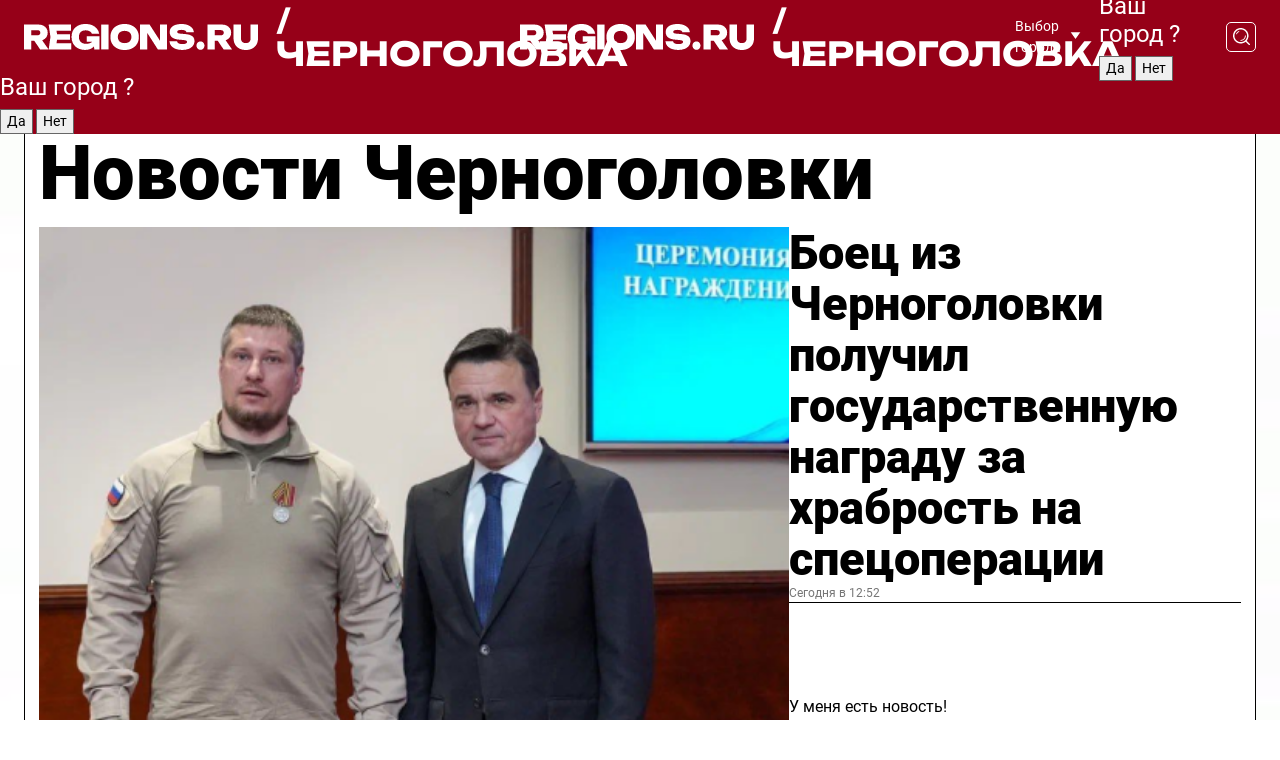

--- FILE ---
content_type: text/html; charset=UTF-8
request_url: https://regions.ru/chernogolovka
body_size: 19120
content:
<!DOCTYPE html>
<html lang="ru">
<head>

    <meta charset="utf-8">
    <!-- <base href="/"> -->

    <title>Новости Черноголовки сегодня последние: самые главные и свежие происшествия и события дня</title>
    <meta name="keywords" content="">
    <meta name="description" content="Главные последние новости Черноголовки сегодня онлайн: самая оперативная информация круглосуточно">

    <meta name="csrf-token" content="5tb0uphRunM5aTTudrRR5m0x03eZtX7U3N3myfso" />

    
    
    
    
    
    
    
    
    
    
    
    <meta http-equiv="X-UA-Compatible" content="IE=edge">
    <meta name="viewport" content="width=device-width, initial-scale=1, maximum-scale=1">

    <!-- Template Basic Images Start -->
    <link rel="icon" href="/img/favicon/favicon.ico">
    <link rel="apple-touch-icon" sizes="180x180" href="/img/favicon/apple-touch-icon.png">
    <!-- Template Basic Images End -->

    <!-- Custom Browsers Color Start -->
    <meta name="theme-color" content="#000">
    <!-- Custom Browsers Color End -->

    <link rel="stylesheet" href="https://regions.ru/css/main.min.css">
    <link rel="stylesheet" href="https://regions.ru/js/owl-carousel/assets/owl.carousel.min.css">
    <link rel="stylesheet" href="https://regions.ru/js/owl-carousel/assets/owl.theme.default.min.css">
    <link rel="stylesheet" href="https://regions.ru/css/custom.css?v=1769007775">

            <meta name="yandex-verification" content="1c939766cd81bf26" />
<meta name="google-site-verification" content="0vnG0Wlft2veIlSU714wTZ0kjs1vcRkXrIPCugsS9kc" />
<meta name="zen-verification" content="vlOnBo0GD4vjQazFqMHcmGcgw5TdyGjtDXLZWMcmdOiwd3HtGi66Kn5YsHnnbas9" />
<meta name="zen-verification" content="TbLqR35eMeggrFrleQbCgkqfhk5vr0ZqxHRlFZy4osbTCq7B4WQ27RqCCA3s2chu" />

<script type="text/javascript">
    (function(c,l,a,r,i,t,y){
        c[a]=c[a]||function(){(c[a].q=c[a].q||[]).push(arguments)};
        t=l.createElement(r);t.async=1;t.src="https://www.clarity.ms/tag/"+i;
        y=l.getElementsByTagName(r)[0];y.parentNode.insertBefore(t,y);
    })(window, document, "clarity", "script", "km2s2rvk59");
</script>

<!-- Yandex.Metrika counter -->
<script type="text/javascript" >
    (function(m,e,t,r,i,k,a){m[i]=m[i]||function(){(m[i].a=m[i].a||[]).push(arguments)};
        m[i].l=1*new Date();
        for (var j = 0; j < document.scripts.length; j++) {if (document.scripts[j].src === r) { return; }}
        k=e.createElement(t),a=e.getElementsByTagName(t)[0],k.async=1,k.src=r,a.parentNode.insertBefore(k,a)})
    (window, document, "script", "https://mc.yandex.ru/metrika/tag.js", "ym");

    ym(96085658, "init", {
        clickmap:true,
        trackLinks:true,
        accurateTrackBounce:true,
        webvisor:true
    });

            ym(23181025, "init", {
            clickmap: true,
            trackLinks: true,
            accurateTrackBounce: true
        });
    </script>
<noscript>
    <div>
        <img src="https://mc.yandex.ru/watch/96085658" style="position:absolute; left:-9999px;" alt="" />

                    <img src="https://mc.yandex.ru/watch/23181025" style="position:absolute; left:-9999px;" alt="" />
            </div>
</noscript>
<!-- /Yandex.Metrika counter -->

<!-- Top.Mail.Ru counter -->
<script type="text/javascript">
    var _tmr = window._tmr || (window._tmr = []);
    _tmr.push({id: "3513779", type: "pageView", start: (new Date()).getTime()});
    (function (d, w, id) {
        if (d.getElementById(id)) return;
        var ts = d.createElement("script"); ts.type = "text/javascript"; ts.async = true; ts.id = id;
        ts.src = "https://top-fwz1.mail.ru/js/code.js";
        var f = function () {var s = d.getElementsByTagName("script")[0]; s.parentNode.insertBefore(ts, s);};
        if (w.opera == "[object Opera]") { d.addEventListener("DOMContentLoaded", f, false); } else { f(); }
    })(document, window, "tmr-code");
</script>
<noscript><div><img src="https://top-fwz1.mail.ru/counter?id=3513779;js=na" style="position:absolute;left:-9999px;" alt="Top.Mail.Ru" /></div></noscript>
<!-- /Top.Mail.Ru counter -->

<script defer src="https://setka.news/scr/versioned/bundle.0.0.3.js"></script>
<link href="https://setka.news/scr/versioned/bundle.0.0.3.css" rel="stylesheet" />

<script>window.yaContextCb=window.yaContextCb||[]</script>
<script src="https://yandex.ru/ads/system/context.js" async></script>

    
    
    <script>
        if( window.location.href.includes('smi2')
            || window.location.href.includes('setka')
            || window.location.href.includes('adwile')
            || window.location.href.includes('24smi') ){

            window.yaContextCb.push(() => {
                Ya.Context.AdvManager.render({
                    "blockId": "R-A-16547837-5",
                    "renderTo": "yandex_rtb_R-A-16547837-5"
                })
            })

        }
    </script>
</head>


<body data-city-id="48" class="region silver_ponds" style="">



<!-- Custom HTML -->
<header class="fixed winter-2025">
    <div class="container">
        <div class="outer region">
                            <a href="/chernogolovka/" class="logo desktop">
                    <img src="/img/logo.svg" alt="" class="logo-short" />
                    
                    <span class="logo-region">
                        / Черноголовка
                    </span>
                </a>

                <a href="/chernogolovka/" class="logo mobile">
                    <img src="/img/logo.svg" alt="" class="logo-short" />
                        
                    <span class="logo-region">
                        / Черноголовка
                    </span>
                </a>
            

            <a href="#" class="mmenu-opener d-block d-lg-none" id="mmenu-opener">
                <!--<img src="/img/bars.svg" alt="">-->
            </a>

            <div class="mmenu" id="mmenu">
                <form action="/chernogolovka/search" class="mmenu-search">
                    <input type="text" name="query" class="search" placeholder="Поиск" />
                </form>
                <nav class="mobile-nav">
                    <ul>
                        <li><a href="/chernogolovka/news">Новости</a></li>
                        <li><a href="/chernogolovka/articles">Статьи</a></li>
                                                <li><a href="/chernogolovka/video">Видео</a></li>
                        <li><a href="/cities">Выбрать город</a></li>
                        <li><a href="/about">О редакции</a></li>
                        <li><a href="/vacancies">Вакансии</a></li>
                        <li><a href="/contacts">Контакты</a></li>
                    </ul>
                </nav>
                <div class="subscribe">
                    <div class="text">Подписывайтесь</div>
                    <div class="soc">
                        <!--a href="#" class="soc-item" target="_blank"><img src="/img/top-yt.svg" alt=""></a-->
                        <a href="https://vk.com/regionsru" class="soc-item" target="_blank"><img src="/img/top-vk.svg" alt=""></a>
                        <a href="https://ok.ru/regionsru" target="_blank" class="soc-item"><img src="/img/top-ok.svg" alt=""></a>
                        
                        <a href="https://dzen.ru/regions" class="soc-item" target="_blank"><img src="/img/top-dzen.svg" alt=""></a>
                        <a href="https://rutube.ru/channel/47098509/" class="soc-item" target="_blank"><img src="/img/top-rutube.svg" alt=""></a>
                    </div>
                </div>
            </div><!--mmenu-->

            <div class="right d-none d-lg-flex">
                <div>
    <a class="choose-city" href="#" id="choose-city">
        Выбор города
    </a>

    <form class="city-popup" id="city-popup" action="#">
        <div class="title">
            Введите название вашего города или выберите из списка:
        </div>
        <input id="searchCity" class="search-input" onkeyup="search_city()" type="text" name="city" placeholder="Введите название города..." />

        <ul id='list' class="list">
            <li class="cities" data-city="/">Главная страница</li>

                            <li class="cities" data-city="balashikha">Балашиха</li>
                            <li class="cities" data-city="bronnitsy">Бронницы</li>
                            <li class="cities" data-city="vidnoe">Видное</li>
                            <li class="cities" data-city="volokolamsk">Волоколамск</li>
                            <li class="cities" data-city="voskresensk">Воскресенск</li>
                            <li class="cities" data-city="dmitrov">Дмитров</li>
                            <li class="cities" data-city="dolgoprudny">Долгопрудный</li>
                            <li class="cities" data-city="domodedovo">Домодедово</li>
                            <li class="cities" data-city="dubna">Дубна</li>
                            <li class="cities" data-city="egorievsk">Егорьевск</li>
                            <li class="cities" data-city="zhukovsky">Жуковский</li>
                            <li class="cities" data-city="zaraisk">Зарайск</li>
                            <li class="cities" data-city="istra">Истра</li>
                            <li class="cities" data-city="kashira">Кашира</li>
                            <li class="cities" data-city="klin">Клин</li>
                            <li class="cities" data-city="kolomna">Коломна</li>
                            <li class="cities" data-city="korolev">Королев</li>
                            <li class="cities" data-city="kotelniki">Котельники</li>
                            <li class="cities" data-city="krasnogorsk">Красногорск</li>
                            <li class="cities" data-city="lobnya">Лобня</li>
                            <li class="cities" data-city="lospetrovsky">Лосино-Петровский</li>
                            <li class="cities" data-city="lotoshino">Лотошино</li>
                            <li class="cities" data-city="lukhovitsy">Луховицы</li>
                            <li class="cities" data-city="lytkarino">Лыткарино</li>
                            <li class="cities" data-city="lyubertsy">Люберцы</li>
                            <li class="cities" data-city="mozhaisk">Можайск</li>
                            <li class="cities" data-city="mytischi">Мытищи</li>
                            <li class="cities" data-city="naro-fominsk">Наро-Фоминск</li>
                            <li class="cities" data-city="noginsk">Ногинск</li>
                            <li class="cities" data-city="odintsovo">Одинцово</li>
                            <li class="cities" data-city="orekhovo-zuevo">Орехово-Зуево</li>
                            <li class="cities" data-city="pavlposad">Павловский Посад</li>
                            <li class="cities" data-city="podolsk">Подольск</li>
                            <li class="cities" data-city="pushkino">Пушкино</li>
                            <li class="cities" data-city="ramenskoe">Раменское</li>
                            <li class="cities" data-city="reutov">Реутов</li>
                            <li class="cities" data-city="ruza">Руза</li>
                            <li class="cities" data-city="sergposad">Сергиев Посад</li>
                            <li class="cities" data-city="serprudy">Серебряные Пруды</li>
                            <li class="cities" data-city="serpuhov">Серпухов</li>
                            <li class="cities" data-city="solnechnogorsk">Солнечногорск</li>
                            <li class="cities" data-city="stupino">Ступино</li>
                            <li class="cities" data-city="taldom">Талдом</li>
                            <li class="cities" data-city="fryazino">Фрязино</li>
                            <li class="cities" data-city="khimki">Химки</li>
                            <li class="cities" data-city="chernogolovka">Черноголовка</li>
                            <li class="cities" data-city="chekhov">Чехов</li>
                            <li class="cities" data-city="shatura">Шатура</li>
                            <li class="cities" data-city="shakhovskaya">Шаховская</li>
                            <li class="cities" data-city="schelkovo">Щелково</li>
                            <li class="cities" data-city="elektrostal">Электросталь</li>
                    </ul>
        <div class="show-all" id="show-all">
            <img src="/img/show-all.svg" alt="">
        </div>
    </form>
</div>

                <div class="city-confirm js-city-confirm">
                    <h4>Ваш город <span></span>?</h4>
                    <div class="buttons-row">
                        <input type="button" value="Да" class="js-city-yes" />
                        <input type="button" value="Нет" class="js-city-no" />
                    </div>

                                    </div>

                <a class="search" href="#" id="search-opener">
						<span class="search-icon">
							<img src="/img/magnifier.svg" alt="" />
							<img src="/img/magnifier.svg" alt="" />
						</span>
                </a>
                <form action="/chernogolovka/search" id="search-form" class="search-form">
                    <input id="search" class="search-input" type="text" name="query" placeholder="Что ищете?" />
                </form>
            </div>


        </div>
    </div>

    <div class="mobile-popup">
        <div class="city-confirm js-city-confirm">
            <h4>Ваш город <span></span>?</h4>
            <div class="buttons-row">
                <input type="button" value="Да" class="js-city-yes" />
                <input type="button" value="Нет" class="js-city-mobile-no" />
            </div>
        </div>
    </div>
</header>


<div class="container">
    <div id="yandex_rtb_R-A-16547837-5"></div>

            <nav class="nav-bar border-left border-right border-bottom" role="navigation" id="nav-bar">
    <ul class="nav-menu ul-style">
        <!--li class="item online">
            <a href="#" class="nav-link">Срочно</a>
        </li-->

                    <!--li class="item header">
                <h1>Новости Черноголовки сегодня последние: самые главные и свежие происшествия и события дня</h1>
            </li-->
                <li class="item nav-wrapper">
            <ul class="nav-sections ul-style">
                <li class="item sections-item">
                    <a href="/chernogolovka/news" class="nav-link ttu">Новости</a>
                </li>

                <li class="item sections-item">
                    <a href="/chernogolovka/articles" class="nav-link ttu">Статьи</a>
                </li>
                                <li class="item sections-item">
                    <a href="/chernogolovka/video" class="nav-link ttu">Видео</a>
                </li>

                
                                                                                        <li class="item sections-item">
                                <a href="/chernogolovka/obschestvo" class="nav-link">Общество</a>
                            </li>
                                                                                                <li class="item sections-item">
                                <a href="/chernogolovka/fls" class="nav-link">Происшествия</a>
                            </li>
                                                                                                <li class="item sections-item">
                                <a href="/chernogolovka/transport" class="nav-link">Транспорт</a>
                            </li>
                                                                                                <li class="item sections-item">
                                <a href="/chernogolovka/blagoustroystvo" class="nav-link">Благоустройство</a>
                            </li>
                                                                                                                                                                                                                                                                                                                                                                                                                                                                                                                                                                                                                                                                                                                                                                                                                                                                                                                                                                                        </ul>
        </li><!--li-->
        <li class="item more" id="more-opener">
            <a href="#" class="nav-link">Еще</a>
        </li>
    </ul>

    <div class="more-popup" id="more-popup">
                    <nav class="categories">
                <ul>
                                            <li>
                            <a href="/chernogolovka/obschestvo">Общество</a>
                        </li>
                                            <li>
                            <a href="/chernogolovka/fls">Происшествия</a>
                        </li>
                                            <li>
                            <a href="/chernogolovka/transport">Транспорт</a>
                        </li>
                                            <li>
                            <a href="/chernogolovka/blagoustroystvo">Благоустройство</a>
                        </li>
                                            <li>
                            <a href="/chernogolovka/geroi-svo">Герои СВО</a>
                        </li>
                                            <li>
                            <a href="/chernogolovka/ofitsialno">Официально</a>
                        </li>
                                            <li>
                            <a href="/chernogolovka/blog">Блог</a>
                        </li>
                                            <li>
                            <a href="/chernogolovka/chg">События</a>
                        </li>
                                            <li>
                            <a href="/chernogolovka/clt">Культура</a>
                        </li>
                                            <li>
                            <a href="/chernogolovka/spt">Спорт</a>
                        </li>
                                            <li>
                            <a href="/chernogolovka/afisha">Афиша</a>
                        </li>
                                            <li>
                            <a href="/chernogolovka/obrazovanie">Образование</a>
                        </li>
                                            <li>
                            <a href="/chernogolovka/zhkh">ЖКХ</a>
                        </li>
                                            <li>
                            <a href="/chernogolovka/sotsialnaya-podderzhka">Социальная поддержка</a>
                        </li>
                                            <li>
                            <a href="/chernogolovka/ekologiya">Экология</a>
                        </li>
                                            <li>
                            <a href="/chernogolovka/ekonomika">Экономика</a>
                        </li>
                                            <li>
                            <a href="/chernogolovka/energetika">Энергетика</a>
                        </li>
                                            <li>
                            <a href="/chernogolovka/nauka">Наука</a>
                        </li>
                                            <li>
                            <a href="/chernogolovka/meditsina">Медицина</a>
                        </li>
                                            <li>
                            <a href="/chernogolovka/bezopasnost">Безопасность</a>
                        </li>
                                            <li>
                            <a href="/chernogolovka/zdorove">Здоровье</a>
                        </li>
                                            <li>
                            <a href="/chernogolovka/biznes">Бизнес</a>
                        </li>
                                            <li>
                            <a href="/chernogolovka/aktualno">Актуально</a>
                        </li>
                                            <li>
                            <a href="/chernogolovka/selskoe-hozyaystvo">Сельское хозяйство</a>
                        </li>
                                    </ul>
            </nav>
        
        <nav class="bottom-nav">
            <ul>
                <li><a href="/about">О редакции</a></li>
                <li><a href="/chernogolovka/authors">Авторы</a></li>
                <li><a href="/media-kit">Рекламодателям</a></li>
                <li><a href="/contacts">Контактная информация</a></li>
                <li><a href="/privacy-policy">Политика конфиденциальности</a></li>
            </ul>
        </nav>

        <div class="subscribe">
            <div class="text">Подписывайтесь</div>
            <div class="soc">
                <!--a href="#" class="soc-item" target="_blank"><img src="/img/top-yt.svg" alt=""></a-->
                <a href="https://vk.com/regionsru" class="soc-item" target="_blank"><img src="/img/top-vk.svg" alt=""></a>
                <a href="https://ok.ru/regionsru" target="_blank" class="soc-item"><img src="/img/top-ok.svg" alt=""></a>
                                <a href="https://dzen.ru/regions" class="soc-item" target="_blank"><img src="/img/top-dzen.svg" alt=""></a>
                <a href="https://rutube.ru/channel/47098509/" class="soc-item" target="_blank"><img src="/img/top-rutube.svg" alt=""></a>
                <a href="https://max.ru/regions" class="soc-item" target="_blank">
                    <img src="/img/top-max.svg" alt="">
                </a>
            </div>
        </div>
    </div>
</nav>
    
    
    <div class="zones border-left border-right">
        <div class="site-header">
            <h1>Новости Черноголовки</h1>
        </div>

        <div class="region-page">
                            <div class="article big-story">
                    <a class="image" href="/chernogolovka/geroi-svo/boets-iz-chernogolovki-poluchil-gosudarstvennuyu-nagradu-za-hrabrost-na-spetsoperatsii">
                        <img src="https://storage.yandexcloud.net/regions/posts/media/thumbnails/2026/01/medium/iFcnVSQBa8y0h110oHHBDX7hKd1FP0lySkSEsFsh.png" class="article-image" alt="Боец из Черноголовки получил государственную награду за храбрость на спецоперации" />
                    </a>
                    <div class="right border-bottom">
                        <a href="/chernogolovka/geroi-svo/boets-iz-chernogolovki-poluchil-gosudarstvennuyu-nagradu-za-hrabrost-na-spetsoperatsii" class="headline">Боец из Черноголовки получил государственную награду за храбрость на спецоперации</a>
                        <div class="update">
                            Сегодня в 12:52
                        </div>
                        <div class="related-items">
                            <div class="feedback-mobile-banner-wrapper">
    <div class="feedback-mobile-banner-btn js-show-feedback-form-btn">

        <div class="feedback-mobile-banner-btn__ico">
            <svg width="72" height="72" viewBox="0 0 72 72" fill="none" xmlns="http://www.w3.org/2000/svg">
                <path d="M7.01577 71.5L13.8486 51.8407C13.8734 51.6964 13.8635 51.4575 13.695 51.3082C5.30631 45.8384 0.5 37.6811 0.5 28.9116C0.5 12.9701 16.5739 0 36.3293 0C56.0847 0 72 12.9701 72 28.9116C72 44.853 55.9261 57.8231 36.1707 57.8231C34.9122 57.8231 33.495 57.8231 32.1869 57.6639C32.1275 57.6639 32.0631 57.6688 32.0284 57.6887L7.01577 71.49V71.5ZM36.3293 2.48851C17.9414 2.48851 2.97748 14.3438 2.97748 28.9116C2.97748 36.835 7.39234 44.2458 15.0923 49.2477L15.1617 49.2975C16.123 50.0241 16.5491 51.2733 16.2468 52.4828L16.2171 52.5923L11.4901 66.1945L30.8838 55.4939C31.4982 55.1853 32.0532 55.1853 32.2613 55.1853L32.4149 55.1953C33.5892 55.3446 34.9617 55.3446 36.1757 55.3446C54.5635 55.3446 69.5275 43.4893 69.5275 28.9215C69.5275 14.3538 54.6329 2.48851 36.3293 2.48851Z" fill="white"/>
                <path d="M21.306 35.6598C18.12 35.6598 15.5285 33.0569 15.5285 29.8566C15.5285 26.6564 18.12 24.0534 21.306 24.0534C24.492 24.0534 27.0835 26.6564 27.0835 29.8566C27.0835 33.0569 24.492 35.6598 21.306 35.6598ZM21.306 26.5419C19.4875 26.5419 18.006 28.0301 18.006 29.8566C18.006 31.6832 19.4875 33.1713 21.306 33.1713C23.1245 33.1713 24.606 31.6832 24.606 29.8566C24.606 28.0301 23.1245 26.5419 21.306 26.5419Z" fill="white"/>
                <path d="M36.3293 35.6598C33.1432 35.6598 30.5518 33.0569 30.5518 29.8566C30.5518 26.6564 33.1432 24.0534 36.3293 24.0534C39.5153 24.0534 42.1067 26.6564 42.1067 29.8566C42.1067 33.0569 39.5153 35.6598 36.3293 35.6598ZM36.3293 26.5419C34.5108 26.5419 33.0293 28.0301 33.0293 29.8566C33.0293 31.6832 34.5108 33.1713 36.3293 33.1713C38.1477 33.1713 39.6293 31.6832 39.6293 29.8566C39.6293 28.0301 38.1477 26.5419 36.3293 26.5419Z" fill="white"/>
                <path d="M51.1991 35.6598C48.0131 35.6598 45.4217 33.0569 45.4217 29.8566C45.4217 26.6564 48.0131 24.0534 51.1991 24.0534C54.3852 24.0534 56.9766 26.6564 56.9766 29.8566C56.9766 33.0569 54.3852 35.6598 51.1991 35.6598ZM51.1991 26.5419C49.3807 26.5419 47.8991 28.0301 47.8991 29.8566C47.8991 31.6832 49.3807 33.1713 51.1991 33.1713C53.0176 33.1713 54.4991 31.6832 54.4991 29.8566C54.4991 28.0301 53.0176 26.5419 51.1991 26.5419Z" fill="white"/>
            </svg>

        </div>

        <div class="feedback-mobile-banner-btn__text">
            У меня есть новость!
        </div>

        <div class="feedback-mobile-banner-btn__btn">Сообщить</div>
    </div>
</div>

                            

                                                                                                                                                            <div class="item">
                                        <a href="/chernogolovka/obschestvo/ni-s-chem-ne-sravnimyy-zaryad-zachem-zhiteli-chernogolovki-kupayutsya-v-ledyanoy-vode" class="name">«Ни с чем не сравнимый заряд»: зачем жители Черноголовки купаются в ледяной воде</a>
                                        <span class="update">Сегодня в 13:27</span>
                                    </div>
                                                                                                                                <div class="item">
                                        <a href="/chernogolovka/obschestvo/na-chernogolovskoy-kotelnoy-v-morozy-moschnost-usilitsya-avtomaticheski" class="name">На черноголовской котельной в морозы мощность усилится автоматически</a>
                                        <span class="update">Сегодня в 10:07</span>
                                    </div>
                                                                                    </div>
                    </div>
                </div><!--big-story-->
            
            <div class="feedback-modal-success-wrapper js-feedback-success">
    <div class="feedback-modal-success-wrapper__result">
        <div class="feedback-modal-success-wrapper__result-text">
            Ваше обращение принято. <br /> Мы рассмотрим его в ближайшее время.
        </div>
        <div class="feedback-modal-success-wrapper__result-btn js-hide-feedback-success-btn">
            Закрыть
        </div>
    </div>
</div>


<div class="feedback-modal-form-wrapper js-feedback-form">
    <h3>Опишите проблему</h3>

    <form
        id="feedback-form"
        method="post"
        action="https://regions.ru/feedback"
    >
        <input type="hidden" name="site_id" value="48" />

        <textarea name="comment" id="comment" placeholder=""></textarea>

        <div class="js-upload-wrap">
            <div id="files">

            </div>

            <div class="feedback-modal-form-wrapper__row feedback-modal-form-wrapper__add-file">
                <svg width="23" height="24" viewBox="0 0 23 24" fill="none" xmlns="http://www.w3.org/2000/svg">
                    <path d="M10.7802 6.91469C10.4604 7.25035 9.88456 7.25035 9.56467 6.91469C9.24478 6.57902 9.24478 5.97483 9.56467 5.63916L13.2754 1.74545C14.363 0.604196 15.8345 0 17.306 0C20.4409 0 23 2.68531 23 5.97483C23 7.51888 22.4242 9.06294 21.3366 10.2042L17.306 14.4336C16.2184 15.5748 14.8108 16.179 13.3394 16.179C11.2921 16.179 9.5007 15.0378 8.47705 13.2923C8.22114 12.8895 8.02921 12.4196 7.90125 11.9497C7.7733 11.4797 8.02921 10.9427 8.47705 10.8084C8.9249 10.6741 9.43672 10.9427 9.56467 11.4126C9.62865 11.7483 9.75661 12.0168 9.94854 12.3524C10.6523 13.5608 11.9319 14.3664 13.2754 14.3664C14.299 14.3664 15.2587 13.9636 16.0264 13.2252L20.057 8.9958C20.8248 8.19021 21.2086 7.11608 21.2086 6.10909C21.2086 3.82657 19.4812 2.01399 17.306 2.01399C16.2823 2.01399 15.3227 2.41678 14.5549 3.22238L10.8442 7.11608L10.7802 6.91469ZM12.2517 17.0517L8.54103 20.9455C7.00556 22.5566 4.51043 22.5566 2.97497 20.9455C1.4395 19.3343 1.4395 16.7161 2.97497 15.1049L7.00556 10.8755C7.7733 10.0699 8.79694 9.66713 9.75661 9.66713C10.7163 9.66713 11.7399 10.0699 12.5076 10.8755C12.7636 11.1441 12.9555 11.4126 13.0834 11.6811C13.2754 11.9497 13.4033 12.2853 13.4673 12.621C13.5953 13.0909 14.1071 13.4266 14.5549 13.2252C15.0028 13.0909 15.2587 12.5538 15.1307 12.0839C15.0028 11.614 14.8108 11.1441 14.5549 10.7413C14.299 10.3385 14.0431 9.93567 13.7232 9.6C12.6356 8.45874 11.1641 7.85455 9.69263 7.85455C8.22114 7.85455 6.74965 8.45874 5.66203 9.6L1.63143 13.8294C-0.543811 16.1119 -0.543811 19.9385 1.63143 22.2881C3.80668 24.5706 7.38943 24.5706 9.56467 22.2881L13.2754 18.3944C13.5953 18.0587 13.5953 17.4545 13.2754 17.1189C12.8915 16.7832 12.3797 16.7832 11.9958 17.1189L12.2517 17.0517Z" fill="#960018"/>
                </svg>

                <div class="file-load-area">
                    <label>
                        <input id="fileupload" data-url="https://regions.ru/feedback/upload" data-target="files" name="file" type="file" style="display: none">
                        Добавить фото или видео
                    </label>
                </div>
                <div class="file-loader">
                    <div class="lds-ring"><div></div><div></div><div></div><div></div></div>
                </div>
            </div>
        </div>

        <div class="feedback-modal-form-wrapper__row">
            <label for="category_id">Тема:</label>
            <select name="category_id" id="category_id">
                <option value="">Выберите тему</option>
                                    <option value="1">Дороги</option>
                                    <option value="15">Блог</option>
                                    <option value="2">ЖКХ</option>
                                    <option value="3">Благоустройство</option>
                                    <option value="4">Здравоохранение</option>
                                    <option value="5">Социальная сфера</option>
                                    <option value="6">Общественный транспорт</option>
                                    <option value="7">Строительство</option>
                                    <option value="8">Торговля</option>
                                    <option value="9">Мусор</option>
                                    <option value="10">Образование</option>
                                    <option value="11">Бизнес</option>
                                    <option value="12">Другое</option>
                            </select>
        </div>

        <div class="feedback-modal-form-wrapper__row">
            <label>Ваши данные:</label>

            <div class="feedback-modal-form-wrapper__incognito">
                <input type="checkbox" name="incognito" id="incognito" />
                <label for="incognito">Остаться инкогнито</label>
            </div>
        </div>

        <div class="js-feedback-from-personal-wrapper">
            <div class="feedback-modal-form-wrapper__row">
                <input type="text" name="name" id="name" placeholder="ФИО" />
            </div>

            <div class="feedback-modal-form-wrapper__row">
                <input type="text" name="phone" id="phone" placeholder="Телефон" />
            </div>

            <div class="feedback-modal-form-wrapper__row">
                <input type="email" name="email" id="email" placeholder="E-mail" />
            </div>
        </div>

        <div class="feedback-modal-form-wrapper__row">
            <input type="submit" value="Отправить" />
            <input type="reset" class="js-hide-feedback-form-btn" value="Отменить" />
        </div>
    </form>
</div>

<script id="template-upload-file" type="text/html">
    <div class="feedback-modal-form-wrapper__file">
        <input type="hidden" name="files[]" value="${_id}" />

        <div class="feedback-modal-form-wrapper__file-ico">
            <svg id="Layer_1" style="enable-background:new 0 0 512 512;" version="1.1" viewBox="0 0 512 512" xml:space="preserve" xmlns="http://www.w3.org/2000/svg" xmlns:xlink="http://www.w3.org/1999/xlink"><path d="M399.3,168.9c-0.7-2.9-2-5-3.5-6.8l-83.7-91.7c-1.9-2.1-4.1-3.1-6.6-4.4c-2.9-1.5-6.1-1.6-9.4-1.6H136.2  c-12.4,0-23.7,9.6-23.7,22.9v335.2c0,13.4,11.3,25.9,23.7,25.9h243.1c12.4,0,21.2-12.5,21.2-25.9V178.4  C400.5,174.8,400.1,172.2,399.3,168.9z M305.5,111l58,63.5h-58V111z M144.5,416.5v-320h129v81.7c0,14.8,13.4,28.3,28.1,28.3h66.9  v210H144.5z"/></svg>
        </div>
        <div class="feedback-modal-form-wrapper__file-text">
            ${name}
        </div>
        <div class="feedback-modal-form-wrapper__file-del js-feedback-delete-file">
            <svg style="enable-background:new 0 0 36 36;" version="1.1" viewBox="0 0 36 36" xml:space="preserve" xmlns="http://www.w3.org/2000/svg" xmlns:xlink="http://www.w3.org/1999/xlink"><style type="text/css">
                    .st0{fill:#960018;}
                    .st1{fill:none;stroke:#960018;stroke-width:2.0101;stroke-linejoin:round;stroke-miterlimit:10;}
                    .st2{fill:#960018;}
                    .st3{fill-rule:evenodd;clip-rule:evenodd;fill:#960018;}
                </style><g id="Layer_1"/><g id="icons"><path class="st0" d="M6.2,3.5L3.5,6.2c-0.7,0.7-0.7,1.9,0,2.7l9.2,9.2l-9.2,9.2c-0.7,0.7-0.7,1.9,0,2.7l2.6,2.6   c0.7,0.7,1.9,0.7,2.7,0l9.2-9.2l9.2,9.2c0.7,0.7,1.9,0.7,2.7,0l2.6-2.6c0.7-0.7,0.7-1.9,0-2.7L23.3,18l9.2-9.2   c0.7-0.7,0.7-1.9,0-2.7l-2.6-2.6c-0.7-0.7-1.9-0.7-2.7,0L18,12.7L8.8,3.5C8.1,2.8,6.9,2.8,6.2,3.5z" id="close_1_"/></g></svg>
        </div>
    </div>
</script>

            <div class="zone zone-region">
                <div class="zone-left">
                    <div class="zone-cites">

                        <div class="feedback-banner-wrapper">
    <div class="feedback-banner-btn js-show-feedback-form-btn">
        <div class="feedback-banner-btn__ico">
            <svg width="72" height="72" viewBox="0 0 72 72" fill="none" xmlns="http://www.w3.org/2000/svg">
                <path d="M7.01577 71.5L13.8486 51.8407C13.8734 51.6964 13.8635 51.4575 13.695 51.3082C5.30631 45.8384 0.5 37.6811 0.5 28.9116C0.5 12.9701 16.5739 0 36.3293 0C56.0847 0 72 12.9701 72 28.9116C72 44.853 55.9261 57.8231 36.1707 57.8231C34.9122 57.8231 33.495 57.8231 32.1869 57.6639C32.1275 57.6639 32.0631 57.6688 32.0284 57.6887L7.01577 71.49V71.5ZM36.3293 2.48851C17.9414 2.48851 2.97748 14.3438 2.97748 28.9116C2.97748 36.835 7.39234 44.2458 15.0923 49.2477L15.1617 49.2975C16.123 50.0241 16.5491 51.2733 16.2468 52.4828L16.2171 52.5923L11.4901 66.1945L30.8838 55.4939C31.4982 55.1853 32.0532 55.1853 32.2613 55.1853L32.4149 55.1953C33.5892 55.3446 34.9617 55.3446 36.1757 55.3446C54.5635 55.3446 69.5275 43.4893 69.5275 28.9215C69.5275 14.3538 54.6329 2.48851 36.3293 2.48851Z" fill="white"/>
                <path d="M21.306 35.6598C18.12 35.6598 15.5285 33.0569 15.5285 29.8566C15.5285 26.6564 18.12 24.0534 21.306 24.0534C24.492 24.0534 27.0835 26.6564 27.0835 29.8566C27.0835 33.0569 24.492 35.6598 21.306 35.6598ZM21.306 26.5419C19.4875 26.5419 18.006 28.0301 18.006 29.8566C18.006 31.6832 19.4875 33.1713 21.306 33.1713C23.1245 33.1713 24.606 31.6832 24.606 29.8566C24.606 28.0301 23.1245 26.5419 21.306 26.5419Z" fill="white"/>
                <path d="M36.3293 35.6598C33.1432 35.6598 30.5518 33.0569 30.5518 29.8566C30.5518 26.6564 33.1432 24.0534 36.3293 24.0534C39.5153 24.0534 42.1067 26.6564 42.1067 29.8566C42.1067 33.0569 39.5153 35.6598 36.3293 35.6598ZM36.3293 26.5419C34.5108 26.5419 33.0293 28.0301 33.0293 29.8566C33.0293 31.6832 34.5108 33.1713 36.3293 33.1713C38.1477 33.1713 39.6293 31.6832 39.6293 29.8566C39.6293 28.0301 38.1477 26.5419 36.3293 26.5419Z" fill="white"/>
                <path d="M51.1991 35.6598C48.0131 35.6598 45.4217 33.0569 45.4217 29.8566C45.4217 26.6564 48.0131 24.0534 51.1991 24.0534C54.3852 24.0534 56.9766 26.6564 56.9766 29.8566C56.9766 33.0569 54.3852 35.6598 51.1991 35.6598ZM51.1991 26.5419C49.3807 26.5419 47.8991 28.0301 47.8991 29.8566C47.8991 31.6832 49.3807 33.1713 51.1991 33.1713C53.0176 33.1713 54.4991 31.6832 54.4991 29.8566C54.4991 28.0301 53.0176 26.5419 51.1991 26.5419Z" fill="white"/>
            </svg>

        </div>

        <div class="feedback-banner-btn__text">
            У меня есть новость!
        </div>

        <div class="feedback-banner-btn__content">
            <div class="feedback-banner-btn__btn">Сообщить</div>
        </div>
    </div>
</div>

                        
                                                    <h2 class="section-heading">
                                Цитаты <span>дня</span>
                            </h2>
                            <div class="quotes">
                                                                    <div class="item">
                                        <div class="top">
                                            <a href="https://regions.ru/chernogolovka/clt/kollaboratsiya-nauki-i-iskusstva-v-chernogolovke-gotovyat-unikalnoe-shou-s-termenvoksom" class="author-name">пресс-служба</a>
                                            <div class="regalia">Cultural Intelligence</div>
                                        </div>
                                        <a class="name" href="https://regions.ru/chernogolovka/clt/kollaboratsiya-nauki-i-iskusstva-v-chernogolovke-gotovyat-unikalnoe-shou-s-termenvoksom">
                                            «Главными героями этого действа станут два удивительных инструмента: классический, мощный орган и магический терменвокс — один из первых в мире электромузыкальных инструментов, на котором играют в воздухе.»
                                        </a>
                                    </div><!--item-->
                                                                    <div class="item">
                                        <div class="top">
                                            <a href="https://regions.ru/chernogolovka/blagoustroystvo/arhitektura-trebuet-edinstva-v-chernogolovke-predlagayut-biznesu-stilizovat-vyveski" class="author-name">Олег Егоров</a>
                                            <div class="regalia">директор АНО «Центр городского развития»</div>
                                        </div>
                                        <a class="name" href="https://regions.ru/chernogolovka/blagoustroystvo/arhitektura-trebuet-edinstva-v-chernogolovke-predlagayut-biznesu-stilizovat-vyveski">
                                            «Мы хотим, чтобы каждая вывеска не конфликтовала с архитектурой, а дополняла ее, возвращая нас к истокам статуса наукограда»
                                        </a>
                                    </div><!--item-->
                                                            </div>
                        
                                                </div>


                </div>

                <div class="zone-center">
                    <h2 class="section-heading accent">
                        Статьи
                    </h2>

                    <div class="region-stories">
                                                                                                                        <div class="article">
                                        <a href="/chernogolovka/ekologiya/zachem-belki-sobirayutsya-vshesterom-kak-pravilno-podkormit-pushistikov-zimoy" class="image">
                                            <img src="https://storage.yandexcloud.net/regions/posts/media/thumbnails/2026/01/small/hRxPK9ZQj1vDJXPONRhlZs4p3jtsWvBqJcpoa98J.jpg" alt="Зачем белки собираются вшестером: как правильно подкормить пушистиков зимой">
                                        </a>
                                        <div class="article-right">
                                            <a class="category" href="/chernogolovka/ekologiya">Экология</a>
                                            <a href="/chernogolovka/ekologiya/zachem-belki-sobirayutsya-vshesterom-kak-pravilno-podkormit-pushistikov-zimoy" class="headline">Зачем белки собираются вшестером: как правильно подкормить пушистиков зимой</a>
                                            <div class="update">Сегодня в 15:00</div>
                                        </div>
                                    </div>
                                                                                                                                <div class="article">
                                        <a href="/chernogolovka/zdorove/chernogolovskiy-aysmen-ustanovil-morozilku-dlya-kupaniya-pryamo-v-kvartire" class="image">
                                            <img src="https://storage.yandexcloud.net/regions/posts/media/thumbnails/2026/01/small/Hzouw9Rh5cttCYPoj2A5vqtFSNSH5hdNeeJGWhDT.jpg" alt="Черноголовский «айсмен» установил морозилку для купания прямо в доме">
                                        </a>
                                        <div class="article-right">
                                            <a class="category" href="/chernogolovka/zdorove">Здоровье</a>
                                            <a href="/chernogolovka/zdorove/chernogolovskiy-aysmen-ustanovil-morozilku-dlya-kupaniya-pryamo-v-kvartire" class="headline">Черноголовский «айсмен» установил морозилку для купания прямо в доме</a>
                                            <div class="update">Вчера в 13:26</div>
                                        </div>
                                    </div>
                                                                                                        </div>
                </div>

                                    <div class="zone-right">
                        <div class="zone-news">
                            <h2 class="section-heading">
                                <span>Новости</span>
                            </h2>
                            <div class="small-stories">
                                                                    <div class="story article">
                                        <a class="category" href="/chernogolovka/afisha">Афиша</a>
                                        <a class="headline" href="/chernogolovka/afisha/kak-legche-vsego-zauchivat-informatsiyu-rasskazhut-na-lektsii-o-mozge-v-voshode">Как легче всего заучивать информацию, расскажут на лекции о мозге в «Восходе»</a>
                                        <div class="update">57 минут назад</div>
                                    </div>
                                                                    <div class="story article">
                                        <a class="category" href="/chernogolovka/clt">Культура</a>
                                        <a class="headline" href="/chernogolovka/clt/v-chernogolovke-proydet-master-klass-po-bystrym-nabroskam-s-natury">В Черноголовке пройдет мастер-класс по быстрым наброскам с натуры</a>
                                        <div class="update">Сегодня в 15:32</div>
                                    </div>
                                                                    <div class="story article">
                                        <a class="category" href="/chernogolovka/obschestvo">Общество</a>
                                        <a class="headline" href="/chernogolovka/obschestvo/klyuchevye-dorogi-chernogolovki-raschischeny-ot-snega-s-privlecheniem-voennoy-tehniki">Ключевые дороги Черноголовки расчищены от снега с привлечением военной техники</a>
                                        <div class="update">Сегодня в 09:00</div>
                                    </div>
                                                            </div>
                        </div>
                    </div>
                            </div>

                            <div class="horizontal-stories">
                    <h2 class="main-category">
                        Главное за неделю
                    </h2>
                    <div class="small-stories horizontal">
                                                    <div class="story article">
                                <a class="image" href="/chernogolovka/ekologiya/netlennyy-kadr-fotoohotnik-iz-chernogolovki-zapechatlel-hristovu-ptitsu">
                                    <img src="https://storage.yandexcloud.net/regions/posts/media/thumbnails/2026/01/small/KEmKCyRXXjdL8N7e78bNEgoUkhyAn31F9AHVEseA.png" alt="Нетленный кадр: фотоохотник из Черноголовки запечатлел Христову птицу">
                                </a>
                                <a class="category" href="/chernogolovka/ekologiya">Экология</a>
                                <a class="headline" href="/chernogolovka/ekologiya/netlennyy-kadr-fotoohotnik-iz-chernogolovki-zapechatlel-hristovu-ptitsu">Нетленный кадр: фотоохотник из Черноголовки запечатлел Христову птицу</a>
                                <div class="update">15 января в 15:07</div>
                            </div><!--story-->
                                                    <div class="story article">
                                <a class="image" href="/chernogolovka/zhkh/voditeley-prosyat-osvobozhdat-parkovki-chernogolovki-vo-vremya-uborki-snega">
                                    <img src="https://storage.yandexcloud.net/regions/posts/media/thumbnails/2026/01/small/UuU535WIwOnRTAnp3KXcRUit9XFTnSxGQsKRQQGT.jpg" alt="Водителей просят освобождать парковки Черноголовки во время уборки снега">
                                </a>
                                <a class="category" href="/chernogolovka/zhkh">ЖКХ</a>
                                <a class="headline" href="/chernogolovka/zhkh/voditeley-prosyat-osvobozhdat-parkovki-chernogolovki-vo-vremya-uborki-snega">Водителей просят освобождать парковки Черноголовки во время уборки снега</a>
                                <div class="update">18 января в 08:55</div>
                            </div><!--story-->
                                                    <div class="story article">
                                <a class="image" href="/chernogolovka/clt/v-chernogolovke-proshel-kamernyy-kontsert-laureata-mezhdunarodnyh-konkursov">
                                    <img src="https://storage.yandexcloud.net/regions/posts/media/thumbnails/2026/01/small/TTv7UlWvfHd5ZeavGdigoZ6Flu2VR7p23xxbWPRX.jpg" alt="В Черноголовке прошел камерный концерт лауреата международных конкурсов">
                                </a>
                                <a class="category" href="/chernogolovka/clt">Культура</a>
                                <a class="headline" href="/chernogolovka/clt/v-chernogolovke-proshel-kamernyy-kontsert-laureata-mezhdunarodnyh-konkursov">В Черноголовке прошел камерный концерт лауреата международных конкурсов</a>
                                <div class="update">17 января в 18:45</div>
                            </div><!--story-->
                                                    <div class="story article">
                                <a class="image" href="/chernogolovka/obschestvo/stalo-izvestno-rapisanie-osvyascheniya-vody-na-kreschenie-v-chernogolovke-makarove-i-v-ivanovskom">
                                    <img src="https://storage.yandexcloud.net/regions/posts/media/thumbnails/2026/01/small/QG42ykC4Hpoc4RohTcfC7meOb3TtKqj2RWUEy17S.png" alt="Стало известно расписание освящения воды на Крещение в Черноголовке, Макарове и Ивановском">
                                </a>
                                <a class="category" href="/chernogolovka/obschestvo">Общество</a>
                                <a class="headline" href="/chernogolovka/obschestvo/stalo-izvestno-rapisanie-osvyascheniya-vody-na-kreschenie-v-chernogolovke-makarove-i-v-ivanovskom">Стало известно расписание освящения воды на Крещение в Черноголовке, Макарове и Ивановском</a>
                                <div class="update">16 января в 12:59</div>
                            </div><!--story-->
                                            </div>
                </div><!--horizontal-->
            
            <div class="big-promo">
        <a class="promo-pic" href="https://контрактмо.рф/" target="_blank">
            <img src="https://storage.yandexcloud.net/regions/posts/media/covers/2025/05/1jTqwuZ6vhhcOVtLL9OyZAWBHQf4YEYMfxKQ66PE.png" alt="Контрактники май 2025">
        </a>
    </div>

            
                            <div class="horizontal-stories">
                    <h2 class="main-category">
                        Все новости
                    </h2>

                    <div class="small-stories horizontal">
                                                    <div class="story article">
                                <a class="image" href="/chernogolovka/obschestvo/v-chernogolovke-proydet-miting-v-chest-osvobozhdeniya-podmoskovya-ot-fashistov">
                                    <img src="https://storage.yandexcloud.net/regions/posts/media/thumbnails/2026/01/small/QzuDPThg9R8ypLJhSQjstFbjZO4QG972wcfdNZOn.jpg" alt="В Черноголовке пройдет митинг в честь освобождения Подмосковья от фашистов">
                                </a>
                                <a class="category" href="/chernogolovka/obschestvo">Общество</a>
                                <a class="headline" href="/chernogolovka/obschestvo/v-chernogolovke-proydet-miting-v-chest-osvobozhdeniya-podmoskovya-ot-fashistov">В Черноголовке пройдет митинг в честь освобождения Подмосковья от фашистов</a>
                                <div class="update">Вчера в 19:11</div>
                            </div><!--story-->
                                                    <div class="story article">
                                <a class="image" href="/chernogolovka/obschestvo/pochemu-uspeshnye-lyudi-chuvstvuyut-sebya-moshennikami-obyasnit-psiholog-v-chernogolovke">
                                    <img src="https://storage.yandexcloud.net/regions/posts/media/thumbnails/2026/01/small/xuYpm4oBwY4InBvFofer0rCSMNJC9JobYUHINenu.jpg" alt="Почему успешные люди чувствуют себя мошенниками, объяснит психолог в Черноголовке">
                                </a>
                                <a class="category" href="/chernogolovka/obschestvo">Общество</a>
                                <a class="headline" href="/chernogolovka/obschestvo/pochemu-uspeshnye-lyudi-chuvstvuyut-sebya-moshennikami-obyasnit-psiholog-v-chernogolovke">Почему успешные люди чувствуют себя мошенниками, объяснит психолог в Черноголовке</a>
                                <div class="update">Вчера в 17:29</div>
                            </div><!--story-->
                                                    <div class="story article">
                                <a class="image" href="/chernogolovka/blagoustroystvo/k-martu-2026-v-dshi-im-makurenkovoy-otkroyut-novye-kontsertnyy-i-uchebnye-zaly">
                                    <img src="https://storage.yandexcloud.net/regions/posts/media/thumbnails/2026/01/small/oCpWaavQqou7kR4cTMdPOL6CLaRFuSdER7hGC7U0.png" alt="К марту 2026 в ДШИ им. Макуренковой откроют новые концертный и учебные залы">
                                </a>
                                <a class="category" href="/chernogolovka/blagoustroystvo">Благоустройство</a>
                                <a class="headline" href="/chernogolovka/blagoustroystvo/k-martu-2026-v-dshi-im-makurenkovoy-otkroyut-novye-kontsertnyy-i-uchebnye-zaly">К марту 2026 в ДШИ им. Макуренковой откроют новые концертный и учебные залы</a>
                                <div class="update">Вчера в 16:43</div>
                            </div><!--story-->
                                                    <div class="story article">
                                <a class="image" href="/chernogolovka/blagoustroystvo/koltso-u-shkoly-snova-so-svetom-gde-esche-v-chernogolovke-vosstanovili-osveschenie">
                                    <img src="https://storage.yandexcloud.net/regions/posts/media/thumbnails/2026/01/small/h6jSEjU8ffbeUeivUGOabzSEI0ZRavpP1BUvxkBr.jpg" alt="Кольцо у школы снова со светом: где еще в Черноголовке восстановили освещение">
                                </a>
                                <a class="category" href="/chernogolovka/blagoustroystvo">Благоустройство</a>
                                <a class="headline" href="/chernogolovka/blagoustroystvo/koltso-u-shkoly-snova-so-svetom-gde-esche-v-chernogolovke-vosstanovili-osveschenie">Кольцо у школы снова со светом: где еще в Черноголовке восстановили освещение</a>
                                <div class="update">Вчера в 10:33</div>
                            </div><!--story-->
                                                    <div class="story article">
                                <a class="image" href="/chernogolovka/zhkh/administratsiya-chernogolovki-soobschila-adresa-gde-proydet-uborka-snega">
                                    <img src="https://storage.yandexcloud.net/regions/posts/media/thumbnails/2026/01/small/tnQhoghXSTGyBbDDaspruHzvjL5938Uda5u6D2fh.jpg" alt="Администрация Черноголовки сообщила адреса, где пройдет уборка снега">
                                </a>
                                <a class="category" href="/chernogolovka/zhkh">ЖКХ</a>
                                <a class="headline" href="/chernogolovka/zhkh/administratsiya-chernogolovki-soobschila-adresa-gde-proydet-uborka-snega">Администрация Черноголовки сообщила адреса, где пройдет уборка снега</a>
                                <div class="update">Вчера в 10:01</div>
                            </div><!--story-->
                                                    <div class="story article">
                                <a class="image" href="/chernogolovka/obschestvo/bolee-110-chelovek-prinyali-uchastie-v-kreschenskih-kupaniyah-v-ivanovskom">
                                    <img src="https://storage.yandexcloud.net/regions/posts/media/thumbnails/2026/01/small/5NAJhSErqYq85oIvTXUG5rS5n0KrRGXNnvnmgCR4.jpg" alt="Более 110 человек приняли участие в крещенских купаниях в Ивановском">
                                </a>
                                <a class="category" href="/chernogolovka/obschestvo">Общество</a>
                                <a class="headline" href="/chernogolovka/obschestvo/bolee-110-chelovek-prinyali-uchastie-v-kreschenskih-kupaniyah-v-ivanovskom">Более 110 человек приняли участие в крещенских купаниях в Ивановском</a>
                                <div class="update">Вчера в 09:00</div>
                            </div><!--story-->
                                                    <div class="story article">
                                <a class="image" href="/chernogolovka/clt/dab-vecherinku-v-chest-kinga-tabbi-ustraivayut-v-chernogolovke">
                                    <img src="https://storage.yandexcloud.net/regions/posts/media/thumbnails/2026/01/small/7VaKaoHIiNVBOCIgeiyHoVK9LNEUtWYjImqXzHNF.png" alt="Даб-вечеринку в честь Кинга Табби устраивают в Черноголовке">
                                </a>
                                <a class="category" href="/chernogolovka/clt">Культура</a>
                                <a class="headline" href="/chernogolovka/clt/dab-vecherinku-v-chest-kinga-tabbi-ustraivayut-v-chernogolovke">Даб-вечеринку в честь Кинга Табби устраивают в Черноголовке</a>
                                <div class="update">19 января в 18:46</div>
                            </div><!--story-->
                                                    <div class="story article">
                                <a class="image" href="/chernogolovka/obschestvo/kupel-na-prezhenke-palatki-i-goryachiy-chay-kak-proshli-kreschenskie-kupaniya-v-chernogolovke">
                                    <img src="https://storage.yandexcloud.net/regions/posts/media/thumbnails/2026/01/small/YXmIt8eH7Wuut34FS4STbNu6wxuX2i5Y5AIwBBIW.jpg" alt="Купель на Пруженке, палатки и горячий чай: как прошли крещенские купания в Черноголовке">
                                </a>
                                <a class="category" href="/chernogolovka/obschestvo">Общество</a>
                                <a class="headline" href="/chernogolovka/obschestvo/kupel-na-prezhenke-palatki-i-goryachiy-chay-kak-proshli-kreschenskie-kupaniya-v-chernogolovke">Купель на Пруженке, палатки и горячий чай: как прошли крещенские купания в Черноголовке</a>
                                <div class="update">19 января в 17:19</div>
                            </div><!--story-->
                                                    <div class="story article">
                                <a class="image" href="/chernogolovka/obrazovanie/do-10-ballov-k-ege-chernogolovskie-shkolniki-uspeshno-spravilis-s-podmoskovnoy-olimpiadoy">
                                    <img src="https://storage.yandexcloud.net/regions/posts/media/thumbnails/2026/01/small/iysTotl4ATRSIDuVKUd25GvDhVuJwulDNKaQ6tVh.jpg" alt="До 10 баллов к ЕГЭ: черноголовские школьники успешно справились с Подмосковной олимпиадой">
                                </a>
                                <a class="category" href="/chernogolovka/obrazovanie">Образование</a>
                                <a class="headline" href="/chernogolovka/obrazovanie/do-10-ballov-k-ege-chernogolovskie-shkolniki-uspeshno-spravilis-s-podmoskovnoy-olimpiadoy">До 10 баллов к ЕГЭ: черноголовские школьники успешно справились с Подмосковной олимпиадой</a>
                                <div class="update">19 января в 16:21</div>
                            </div><!--story-->
                                                    <div class="story article">
                                <a class="image" href="/chernogolovka/nauka/populyarizator-nauki-aleksey-savvateev-prochitaet-otkrytuyu-lektsiyu-v-chernogolovke">
                                    <img src="https://storage.yandexcloud.net/regions/posts/media/thumbnails/2026/01/small/oOtV7nvh7xC84kaAaDtUlnjK38aIHvuof4tHtSPv.png" alt="Популяризатор науки Алексей Савватеев прочитает открытую лекцию в Черноголовке">
                                </a>
                                <a class="category" href="/chernogolovka/nauka">Наука</a>
                                <a class="headline" href="/chernogolovka/nauka/populyarizator-nauki-aleksey-savvateev-prochitaet-otkrytuyu-lektsiyu-v-chernogolovke">Популяризатор науки Алексей Савватеев прочитает открытую лекцию в Черноголовке</a>
                                <div class="update">19 января в 15:54</div>
                            </div><!--story-->
                                                    <div class="story article">
                                <a class="image" href="/chernogolovka/blagoustroystvo/v-chernogolovke-rabotaet-katok-aktualnoe-raspisanie-tseny-na-bilety-i-prokat-konkov">
                                    <img src="https://storage.yandexcloud.net/regions/posts/media/thumbnails/2026/01/small/646AYRYEeIaaYYeOTW8Uu8TDaU1zM3V4CWIzvVuQ.jpg" alt="В Черноголовке работает каток: актуальное расписание, цены на билеты и прокат коньков">
                                </a>
                                <a class="category" href="/chernogolovka/blagoustroystvo">Благоустройство</a>
                                <a class="headline" href="/chernogolovka/blagoustroystvo/v-chernogolovke-rabotaet-katok-aktualnoe-raspisanie-tseny-na-bilety-i-prokat-konkov">В Черноголовке работает каток: актуальное расписание, цены на билеты и прокат коньков</a>
                                <div class="update">19 января в 14:43</div>
                            </div><!--story-->
                                                    <div class="story article">
                                <a class="image" href="/chernogolovka/ekologiya/ne-zagubit-ni-odin-tsvetok-v-voshode-besplatno-podelyatsya-layfhakami-peresadki-rasteniy">
                                    <img src="https://storage.yandexcloud.net/regions/posts/media/thumbnails/2026/01/small/2WqkpDRVlanUHAEbqfVlh6QGv4EmTkmII0L49mN2.png" alt="Не загубить ни один цветок: в «Восходе» бесплатно поделятся лайфхаками пересадки растений">
                                </a>
                                <a class="category" href="/chernogolovka/ekologiya">Экология</a>
                                <a class="headline" href="/chernogolovka/ekologiya/ne-zagubit-ni-odin-tsvetok-v-voshode-besplatno-podelyatsya-layfhakami-peresadki-rasteniy">Не загубить ни один цветок: в «Восходе» бесплатно поделятся лайфхаками пересадки растений</a>
                                <div class="update">19 января в 13:43</div>
                            </div><!--story-->
                                                    <div class="story article">
                                <a class="image" href="/chernogolovka/clt/ot-stendapa-do-hora-otkrylsya-priem-zayavok-na-masshtabnyy-detskiy-konkurs-v-chernogolovke">
                                    <img src="https://storage.yandexcloud.net/regions/posts/media/thumbnails/2026/01/small/1B03nsbYJmTVdZyszgmoRynziBMLmfAdZzRRCwaB.jpg" alt="От стендапа до хора: открылся прием заявок на масштабный детский конкурс в Черноголовке">
                                </a>
                                <a class="category" href="/chernogolovka/clt">Культура</a>
                                <a class="headline" href="/chernogolovka/clt/ot-stendapa-do-hora-otkrylsya-priem-zayavok-na-masshtabnyy-detskiy-konkurs-v-chernogolovke">От стендапа до хора: открылся прием заявок на масштабный детский конкурс в Черноголовке</a>
                                <div class="update">19 января в 12:05</div>
                            </div><!--story-->
                                                    <div class="story article">
                                <a class="image" href="/chernogolovka/spt/gde-pokatatsya-na-konkah-besplatno-v-chernogolovke-obnovili-led-na-dvorovyh-katkah">
                                    <img src="https://storage.yandexcloud.net/regions/posts/media/thumbnails/2026/01/small/ASzEIG0bTN2fani3InvbDn6iaEmxzC97uAdEkeFL.png" alt="Где покататься на коньках бесплатно: в Черноголовке обновили лед на дворовых катках">
                                </a>
                                <a class="category" href="/chernogolovka/spt">Спорт</a>
                                <a class="headline" href="/chernogolovka/spt/gde-pokatatsya-na-konkah-besplatno-v-chernogolovke-obnovili-led-na-dvorovyh-katkah">Где покататься на коньках бесплатно: в Черноголовке обновили лед на дворовых катках</a>
                                <div class="update">19 января в 11:00</div>
                            </div><!--story-->
                                                    <div class="story article">
                                <a class="image" href="/chernogolovka/obschestvo/chernogolovskiy-vrach-dal-sovety-tem-kto-hochet-iskupatsya-v-prorubi-na-kreschenie">
                                    <img src="https://storage.yandexcloud.net/regions/posts/media/thumbnails/2026/01/small/I8OEm9ObE0dQPyxwA8qBnV6gMQAkOdQY2MVeqSEF.png" alt="Черноголовский врач дал советы тем, кто хочет искупаться в проруби на Крещение">
                                </a>
                                <a class="category" href="/chernogolovka/obschestvo">Общество</a>
                                <a class="headline" href="/chernogolovka/obschestvo/chernogolovskiy-vrach-dal-sovety-tem-kto-hochet-iskupatsya-v-prorubi-na-kreschenie">Черноголовский врач дал советы тем, кто хочет искупаться в проруби на Крещение</a>
                                <div class="update">19 января в 08:30</div>
                            </div><!--story-->
                                                    <div class="story article">
                                <a class="image" href="/chernogolovka/zhkh/glava-okruga-proveril-hod-avariynyh-rabot-na-kommunalnoy-ulitse-v-chernogolovke">
                                    <img src="https://storage.yandexcloud.net/regions/posts/media/thumbnails/2026/01/small/NhAs6KDLvziCvNnJXyP2czoK7h7ZWTmJemBtwYw5.jpg" alt="Глава округа проверил ход аварийных работ на Коммунальной улице в Черноголовке">
                                </a>
                                <a class="category" href="/chernogolovka/zhkh">ЖКХ</a>
                                <a class="headline" href="/chernogolovka/zhkh/glava-okruga-proveril-hod-avariynyh-rabot-na-kommunalnoy-ulitse-v-chernogolovke">Глава округа проверил ход аварийных работ на Коммунальной улице в Черноголовке</a>
                                <div class="update">18 января в 20:53</div>
                            </div><!--story-->
                                                    <div class="story article">
                                <a class="image" href="/chernogolovka/obschestvo/otkryta-ofitsialnaya-kupel-kreschenskie-omoveniya-v-chernogolovke-proydut-na-reke-pruzhenke">
                                    <img src="https://storage.yandexcloud.net/regions/posts/media/thumbnails/2026/01/small/ouueO0pDUevDbmAJLH0IvrBCSPamQpBbMPyrQh35.jpg" alt="Открыта официальная купель: крещенские омовения в Черноголовке пройдут на реке Пруженке">
                                </a>
                                <a class="category" href="/chernogolovka/obschestvo">Общество</a>
                                <a class="headline" href="/chernogolovka/obschestvo/otkryta-ofitsialnaya-kupel-kreschenskie-omoveniya-v-chernogolovke-proydut-na-reke-pruzhenke">Открыта официальная купель: крещенские омовения в Черноголовке пройдут на реке Пруженке</a>
                                <div class="update">18 января в 17:33</div>
                            </div><!--story-->
                                                    <div class="story article">
                                <a class="image" href="/chernogolovka/clt/ne-tolko-poslushat-no-i-spet-v-chernogolovke-proydet-osobaya-vstrecha-pamyati-vysotskogo">
                                    <img src="https://storage.yandexcloud.net/regions/posts/media/thumbnails/2026/01/small/6Ped5gfCCmId7dcuUmNM02EbTUYLtlS0fL2rdttR.png" alt="Не только послушать, но и спеть: в Черноголовке пройдет особая встреча памяти Высоцкого">
                                </a>
                                <a class="category" href="/chernogolovka/clt">Культура</a>
                                <a class="headline" href="/chernogolovka/clt/ne-tolko-poslushat-no-i-spet-v-chernogolovke-proydet-osobaya-vstrecha-pamyati-vysotskogo">Не только послушать, но и спеть: в Черноголовке пройдет особая встреча памяти Высоцкого</a>
                                <div class="update">18 января в 14:33</div>
                            </div><!--story-->
                                                    <div class="story article">
                                <a class="image" href="/chernogolovka/obschestvo/v-chernogolovke-pensionerov-nauchat-raspoznavat-kibermoshennikov">
                                    <img src="https://storage.yandexcloud.net/regions/posts/media/thumbnails/2026/01/small/w33aX4GBq8c6e8OVBhyBBeILlnqyqKkwBljrYDrH.jpg" alt="В Черноголовке пенсионеров научат распознавать кибермошенников">
                                </a>
                                <a class="category" href="/chernogolovka/obschestvo">Общество</a>
                                <a class="headline" href="/chernogolovka/obschestvo/v-chernogolovke-pensionerov-nauchat-raspoznavat-kibermoshennikov">В Черноголовке пенсионеров научат распознавать кибермошенников</a>
                                <div class="update">17 января в 17:08</div>
                            </div><!--story-->
                                                    <div class="story article">
                                <a class="image" href="/chernogolovka/clt/v-chernogolovke-organ-i-termenvoks-sygrayut-dialog-epoh">
                                    <img src="https://storage.yandexcloud.net/regions/posts/media/thumbnails/2026/01/small/7EXbaZXhzQ4nTgVL6XjNCazJGJFSaxXtE5ZoAgnP.png" alt="В Черноголовке орган и терменвокс сыграют «диалог эпох»">
                                </a>
                                <a class="category" href="/chernogolovka/clt">Культура</a>
                                <a class="headline" href="/chernogolovka/clt/v-chernogolovke-organ-i-termenvoks-sygrayut-dialog-epoh">В Черноголовке орган и терменвокс сыграют «диалог эпох»</a>
                                <div class="update">17 января в 11:15</div>
                            </div><!--story-->
                                                    <div class="story article">
                                <a class="image" href="/chernogolovka/obschestvo/kommunalschiki-raschistili-lesnuyu-i-chast-shkolnogo-bulvara-ot-snega">
                                    <img src="https://storage.yandexcloud.net/regions/posts/media/thumbnails/2026/01/small/RhH9nS2S3usuZ5dEEWLGpuYsooy7Bo9yGwWlxR7I.jpg" alt="Коммунальщики расчистили Лесную и часть Школьного бульвара от снега">
                                </a>
                                <a class="category" href="/chernogolovka/obschestvo">Общество</a>
                                <a class="headline" href="/chernogolovka/obschestvo/kommunalschiki-raschistili-lesnuyu-i-chast-shkolnogo-bulvara-ot-snega">Коммунальщики расчистили Лесную и часть Школьного бульвара от снега</a>
                                <div class="update">17 января в 09:00</div>
                            </div><!--story-->
                                                    <div class="story article">
                                <a class="image" href="/chernogolovka/clt/yubiley-velikogo-balalaechnika-otmetyat-kontsertom-v-chernogolovk">
                                    <img src="https://storage.yandexcloud.net/regions/posts/media/thumbnails/2026/01/small/ZjuCaJWiMkV69n2SktD6wBBsfRWsuAZNGwcx5QNR.jpg" alt="Юбилей великого балалаечника отметят концертом в Черноголовке">
                                </a>
                                <a class="category" href="/chernogolovka/clt">Культура</a>
                                <a class="headline" href="/chernogolovka/clt/yubiley-velikogo-balalaechnika-otmetyat-kontsertom-v-chernogolovk">Юбилей великого балалаечника отметят концертом в Черноголовке</a>
                                <div class="update">16 января в 18:00</div>
                            </div><!--story-->
                                                    <div class="story article">
                                <a class="image" href="/chernogolovka/clt/v-prostranstve-voshod-obsudyat-poeziyu-fransua-viyona">
                                    <img src="https://storage.yandexcloud.net/regions/posts/media/thumbnails/2026/01/small/jYyO0WmSCT2EWyqtbQYoQ0T4Ds3FmjidJWHqhPFA.jpg" alt="В пространстве «Восход» обсудят поэзию Франсуа Вийона">
                                </a>
                                <a class="category" href="/chernogolovka/clt">Культура</a>
                                <a class="headline" href="/chernogolovka/clt/v-prostranstve-voshod-obsudyat-poeziyu-fransua-viyona">В пространстве «Восход» обсудят поэзию Франсуа Вийона</a>
                                <div class="update">16 января в 17:00</div>
                            </div><!--story-->
                                                    <div class="story article">
                                <a class="image" href="/chernogolovka/obschestvo/zhitel-chernogolovki-riza-rahmankulov-otprazdnoval-95-letniy-yubiley">
                                    <img src="https://storage.yandexcloud.net/regions/posts/media/thumbnails/2026/01/small/vxXR6AnWgNdTH9MBBrj9nFPc1Z9AjBgzO2WrkZxe.jpg" alt="Житель Черноголовки Риза Рахманкулов отпраздновал 95-летний юбилей">
                                </a>
                                <a class="category" href="/chernogolovka/obschestvo">Общество</a>
                                <a class="headline" href="/chernogolovka/obschestvo/zhitel-chernogolovki-riza-rahmankulov-otprazdnoval-95-letniy-yubiley">Житель Черноголовки Риза Рахманкулов отпраздновал 95-летний юбилей</a>
                                <div class="update">16 января в 16:20</div>
                            </div><!--story-->
                                                    <div class="story article">
                                <a class="image" href="/chernogolovka/spt/v-naukograde-proydet-chernogolovskaya-lyzhnya-pora-vybirat-distantsiyu">
                                    <img src="https://storage.yandexcloud.net/regions/posts/media/thumbnails/2026/01/small/UZ5WDit4tD3UxUZO6aHcnSuUTRd9FdfLLX5qCLrd.jpg" alt="В наукограде пройдет «Черноголовская лыжня». Пора выбирать дистанцию">
                                </a>
                                <a class="category" href="/chernogolovka/spt">Спорт</a>
                                <a class="headline" href="/chernogolovka/spt/v-naukograde-proydet-chernogolovskaya-lyzhnya-pora-vybirat-distantsiyu">В наукограде пройдет «Черноголовская лыжня». Пора выбирать дистанцию</a>
                                <div class="update">16 января в 13:54</div>
                            </div><!--story-->
                                                    <div class="story article">
                                <a class="image" href="/chernogolovka/zhkh/sneg-v-chernogolovke-16-yanvarya-budut-vyvozit-esche-s-pyati-ulits">
                                    <img src="https://storage.yandexcloud.net/regions/posts/media/thumbnails/2026/01/small/IfNbA9xsnkJGMkZwEiNUVdb2iggbydyjzvRAjTwa.png" alt="Снег в Черноголовке 16 января будут вывозить еще с пяти улиц">
                                </a>
                                <a class="category" href="/chernogolovka/zhkh">ЖКХ</a>
                                <a class="headline" href="/chernogolovka/zhkh/sneg-v-chernogolovke-16-yanvarya-budut-vyvozit-esche-s-pyati-ulits">Снег в Черноголовке 16 января будут вывозить еще с пяти улиц</a>
                                <div class="update">16 января в 10:45</div>
                            </div><!--story-->
                                                    <div class="story article">
                                <a class="image" href="/chernogolovka/obschestvo/kommunalschiki-v-chernogolovke-ochischayut-kryshi-ot-snega-i-naledi">
                                    <img src="https://storage.yandexcloud.net/regions/posts/media/thumbnails/2026/01/small/zcaERVCTkPAnbTu5vgfabEc9fF1fwKMstBSetBmd.jpg" alt="Коммунальщики в Черноголовке очищают крыши от снега и наледи">
                                </a>
                                <a class="category" href="/chernogolovka/obschestvo">Общество</a>
                                <a class="headline" href="/chernogolovka/obschestvo/kommunalschiki-v-chernogolovke-ochischayut-kryshi-ot-snega-i-naledi">Коммунальщики в Черноголовке очищают крыши от снега и наледи</a>
                                <div class="update">16 января в 08:56</div>
                            </div><!--story-->
                                                    <div class="story article">
                                <a class="image" href="/chernogolovka/clt/art-kvest-v-chernogolovke-17-chelovek-otpravilis-na-poiski-gorodskih-mozaik">
                                    <img src="https://storage.yandexcloud.net/regions/posts/media/thumbnails/2026/01/small/ossvnhIbNUD8QHWJZSsyrAqLwCMtHphVIn7rk6EQ.png" alt="Без карты и подсказок: участники квеста нашли 10 арт-объектов на улицах Черноголовки">
                                </a>
                                <a class="category" href="/chernogolovka/clt">Культура</a>
                                <a class="headline" href="/chernogolovka/clt/art-kvest-v-chernogolovke-17-chelovek-otpravilis-na-poiski-gorodskih-mozaik">Без карты и подсказок: участники квеста нашли 10 арт-объектов на улицах Черноголовки</a>
                                <div class="update">15 января в 19:16</div>
                            </div><!--story-->
                                            </div>
                </div><!--horizontal-->
                    </div>
    </div><!--zones-->
</div>

<footer>
    <div class="container">
        <div class="footer-outer">
            <div class="logo-part">
                <a class="logo" href="/chernogolovka/">
                    <span class="logo-pic"><img src="/img/logo.svg" alt=""></span>
                    <span class="age">
                        18+
                    </span>
                </a>
                <div class="text">
                    Сетевое издание «РЕГИОНЫ.РУ» <br />
                    Учредители: ГАУ МО «Издательский дом «Подмосковье» и ГАУ МО «Цифровые Медиа»<br />
                    Главный редактор — Попов И. А.<br />
                    Тел.: +7(495)223-35-11<br />
                    E-mail: <a href="mailto:news@regions.ru">news@regions.ru</a><br /><br />

                    СВИДЕТЕЛЬСТВО О РЕГИСТРАЦИИ СМИ ЭЛ № ФС77-86406 ВЫДАНО ФЕДЕРАЛЬНОЙ СЛУЖБОЙ ПО НАДЗОРУ В СФЕРЕ СВЯЗИ, ИНФОРМАЦИОННЫХ ТЕХНОЛОГИЙ И МАССОВЫХ КОММУНИКАЦИЙ (РОСКОМНАДЗОР) 27.11.2023 г.
                    <br /><br />

                    © 2026 права на все материалы сайта принадлежат ГАУ&nbsp;МО&nbsp;"Издательский дом "Подмосковье" (ОГРН:&nbsp;1115047016908) <br />ГАУ МО «Цифровые медиа» (ОГРН:&nbsp;1255000059467)
                </div>
            </div><!--logo-part-->
            <div class="right">
                <div class="block">
                    <nav class="menu">
                        <ul>
                            <li><a href="/chernogolovka/news">Новости</a></li>
                                                        <li><a href="/chernogolovka/video">Видео</a></li>
                        </ul>
                    </nav><!--menu-->
                    <div class="soc">
                        <a href="https://vk.com/regionsru" class="soc-item" target="_blank">
                            <img src="/img/vk.svg" alt="">
                        </a>
                        <a href="https://ok.ru/regionsru" class="soc-item" target="_blank">
                            <img src="/img/ok.svg" alt="">
                        </a>
                                                <a href="https://dzen.ru/regions" class="soc-item" target="_blank">
                            <img src="/img/dzen.svg" alt="">
                        </a>

                        <a href="https://rutube.ru/channel/47098509/" class="soc-item" target="_blank">
                            <img src="/img/rutube.svg" alt="">
                        </a>

                        <a href="https://max.ru/regions" class="soc-item" target="_blank">
                            <img src="/img/max.svg" alt="">
                        </a>
                    </div>
                </div><!--block-->
                <div class="block block-second">
                    <nav class="menu">
                        <ul>
                            <li><a href="/about">О редакции</a></li>
                            <li><a href="/chernogolovka/authors">Авторы</a></li>
                            <li><a href="/media-kit">Рекламодателям</a></li>
                            <li><a href="/vacancies">Вакансии</a></li>
                            <li><a href="/contacts">Контактная информация</a></li>
                            <li><a href="/privacy-policy">Политика конфиденциальности</a></li>
                            <li><a href="/policy-personal-data">Политика обработки и защиты персональных&nbsp;данных</a></li>
                            <li><a href="/copyright">Соблюдение авторских прав</a></li>
                        </ul>
                    </nav>


                    <div class="footer-counter-block">
                        <!--LiveInternet counter--><a href="https://www.liveinternet.ru/click"
                                                      target="_blank"><img id="licnt1E99" width="31" height="31" style="border:0"
                                                                           title="LiveInternet"
                                                                           src="[data-uri]"
                                                                           alt=""/></a><script>(function(d,s){d.getElementById("licnt1E99").src=
                                "https://counter.yadro.ru/hit?t44.6;r"+escape(d.referrer)+
                                ((typeof(s)=="undefined")?"":";s"+s.width+"*"+s.height+"*"+
                                    (s.colorDepth?s.colorDepth:s.pixelDepth))+";u"+escape(d.URL)+
                                ";h"+escape(d.title.substring(0,150))+";"+Math.random()})
                            (document,screen)</script><!--/LiveInternet-->
                    </div>

                </div>
            </div>

        </div>
    </div>
</footer>

<noindex>
    <div class="cookies-banner js-cookies-banner">
        <p>
            Для улучшения работы и сбора статистических данных сайта собираются данные, используя файлы cookies и метрические программы.
            Продолжая работу с сайтом, Вы даете свое <a href="/consent-personal-data" target="_blank">согласие на обработку персональных данных</a>.
        </p>

        <p>
            Файлы соокіе можно отключить в настройках Вашего браузера.
        </p>
        <button type="button" class="js-cookies-ok">Я ознакомился и согласен</button>
    </div>

    <div class="mobile-social-popup js-mobile-social-popup">
    <button class="close-icon js-btn-close-social-popup" type="button">
        <img src="/img/popup-close.svg" alt="Закрыть" />
    </button>
    <h3>Подписывайтесь на нас!</h3>
    <p>
        Читайте больше крутых историй и новостей в наших социальных сетях.
    </p>

    <div class="popup-social-buttons">
        <a href="https://dzen.ru/regions" target="_blank" class="color-black">
            <img src="/img/dzen.svg" alt="Дзен" /> Дзен
        </a>
        <a href="https://t.me/newsregionsmo" target="_blank" class="color-blue">
            <img src="/img/telegram.svg" alt="Telegram" /> Telegram
        </a>
    </div>
</div>
</noindex>

<script src="https://regions.ru/libs/jquery/dist/jquery.min.js"></script>
<script src="https://regions.ru/libs/jquery-tmpl/jquery.tmpl.js"></script>
<script src="https://regions.ru/libs/fileupload/jquery.ui.widget.js"></script>
<script src="https://regions.ru/libs/fileupload/jquery.iframe-transport.js"></script>
<script src="https://regions.ru/libs/fileupload/jquery.fileupload.js"></script>

<script src="https://regions.ru/js/jquery.cookies.js"></script>
<script src="https://regions.ru/js/common.js"></script>
<script src="https://regions.ru/js/owl-carousel/owl.carousel.min.js"></script>
<script src="https://regions.ru/js/custom.js?v=1769007775"></script>


</body>
</html>


--- FILE ---
content_type: image/svg+xml
request_url: https://regions.ru/img/magnifier.svg
body_size: 3068
content:
<svg width="17" height="17" viewBox="0 0 17 17" fill="none" xmlns="http://www.w3.org/2000/svg">
<path d="M16.7876 15.7898L13.7153 12.7136C14.2106 12.1128 14.6248 11.4503 14.9233 10.7232C15.3023 9.80943 15.5097 8.80399 15.5097 7.75863C15.5097 6.71326 15.3023 5.74835 14.9386 4.83336L14.9233 4.79284C14.5343 3.86316 13.9732 3.02041 13.2705 2.31273L13.2352 2.27749C12.5331 1.56512 11.6688 0.989576 10.724 0.595507C9.80393 0.217296 8.80333 0 7.75689 0C5.61937 0 3.67868 0.878579 2.27383 2.27808C1.55643 2.99046 0.985328 3.84378 0.586379 4.79342C0.212107 5.71781 0 6.71796 0 7.75863C0 8.7993 0.212107 9.78417 0.575803 10.6886L0.586379 10.7238C0.98004 11.6788 1.55643 12.5374 2.27383 13.2445C2.99183 13.9621 3.84084 14.5324 4.79092 14.9212C5.70515 15.3052 6.71104 15.5073 7.75689 15.5073C8.80274 15.5073 9.80863 15.3058 10.7235 14.9212C11.4508 14.6234 12.1183 14.2141 12.7141 13.719L15.7923 16.7952C16.0702 17.0683 16.515 17.0683 16.7876 16.7952C17.0708 16.5174 17.0708 16.0681 16.7876 15.7903V15.7898ZM12.2346 12.2337L12.2194 12.2443C11.6436 12.8251 10.9455 13.2897 10.1776 13.618C9.43965 13.9157 8.6159 14.0931 7.75689 14.0931C6.89789 14.0931 6.07414 13.9163 5.33147 13.618C4.55825 13.2897 3.86082 12.8146 3.27973 12.2337C2.69335 11.6376 2.22331 10.9511 1.90015 10.173L1.88957 10.1477C1.5864 9.41007 1.42482 8.59727 1.42482 7.75863C1.42482 6.91998 1.59168 6.08193 1.90015 5.33372C2.22331 4.56614 2.68806 3.86904 3.27973 3.29291C4.42722 2.13654 6.00363 1.42887 7.75689 1.42887C8.6159 1.42887 9.43965 1.60564 10.1776 1.90398C10.9561 2.23227 11.6483 2.6974 12.2346 3.2935L12.2699 3.32345C12.8363 3.88959 13.2911 4.58141 13.6089 5.33372L13.6242 5.37425C13.9168 6.11188 14.0896 6.91 14.0896 7.75863C14.0896 8.60725 13.9174 9.44061 13.6095 10.173C13.2911 10.9605 12.8163 11.6582 12.2352 12.2337H12.2346ZM5.80151 3.13669C5.49833 3.26296 5.20984 3.42505 4.95249 3.59654C4.68986 3.78858 4.43721 3.98532 4.21453 4.20731V4.2126C3.98244 4.44046 3.76975 4.69241 3.59818 4.95551V4.9608C3.41134 5.2333 3.25446 5.51109 3.13343 5.80414C3.04236 6.02672 3.14342 6.27456 3.36551 6.365C3.57762 6.45603 3.83027 6.35501 3.92134 6.13772C4.0177 5.89517 4.14402 5.65262 4.29561 5.43063V5.44061C4.4472 5.21333 4.62346 5.01131 4.81089 4.81398C4.99774 4.62722 5.20984 4.45045 5.43781 4.30891C5.64992 4.15211 5.89258 4.03113 6.13465 3.92953C6.34735 3.82851 6.4537 3.58127 6.36733 3.36397C6.26568 3.14139 6.02361 3.05036 5.80092 3.1361L5.80151 3.13669ZM12.351 7.32932C12.1136 7.32932 11.9268 7.51608 11.9268 7.75863C11.9268 8.30891 11.8157 8.83982 11.6036 9.35487V9.38482C11.3962 9.85993 11.0983 10.3045 10.6988 10.7086C10.2992 11.1026 9.83977 11.3957 9.34916 11.6077C8.84387 11.815 8.29803 11.9307 7.75748 11.9307C7.52011 11.9307 7.32798 12.1128 7.32798 12.35C7.32798 12.5873 7.52011 12.7793 7.75748 12.7793C8.40966 12.7793 9.06596 12.6478 9.68289 12.3952C10.2693 12.1527 10.8251 11.7892 11.3051 11.3141C11.7805 10.8389 12.1336 10.284 12.3862 9.69784V9.68257C12.6442 9.06651 12.7752 8.41462 12.7752 7.75863C12.7752 7.51608 12.5831 7.32932 12.351 7.32932Z" fill="white"/>
</svg>
